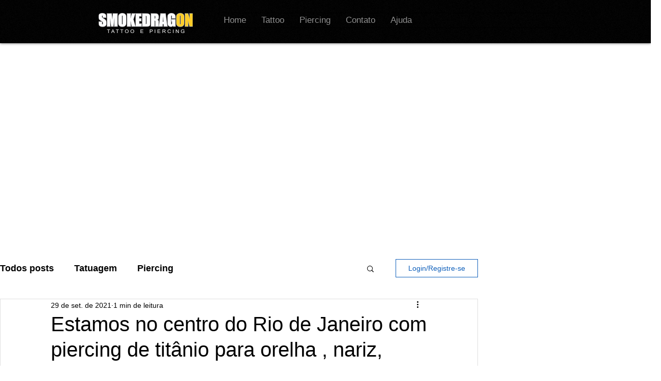

--- FILE ---
content_type: text/html; charset=utf-8
request_url: https://www.google.com/recaptcha/api2/aframe
body_size: 137
content:
<!DOCTYPE HTML><html><head><meta http-equiv="content-type" content="text/html; charset=UTF-8"></head><body><script nonce="1UbXwXqWfs3HCoVDtaZNdQ">/** Anti-fraud and anti-abuse applications only. See google.com/recaptcha */ try{var clients={'sodar':'https://pagead2.googlesyndication.com/pagead/sodar?'};window.addEventListener("message",function(a){try{if(a.source===window.parent){var b=JSON.parse(a.data);var c=clients[b['id']];if(c){var d=document.createElement('img');d.src=c+b['params']+'&rc='+(localStorage.getItem("rc::a")?sessionStorage.getItem("rc::b"):"");window.document.body.appendChild(d);sessionStorage.setItem("rc::e",parseInt(sessionStorage.getItem("rc::e")||0)+1);localStorage.setItem("rc::h",'1769142597873');}}}catch(b){}});window.parent.postMessage("_grecaptcha_ready", "*");}catch(b){}</script></body></html>